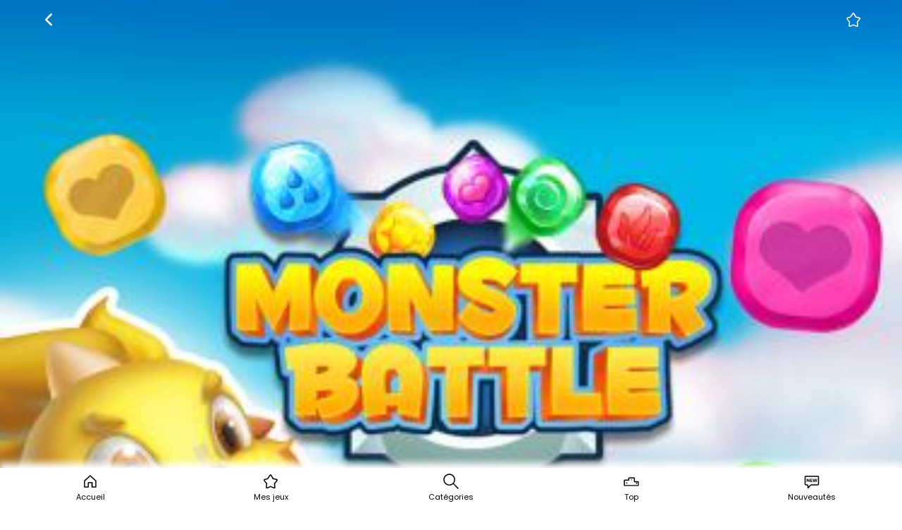

--- FILE ---
content_type: text/html; charset=UTF-8
request_url: https://jeux.sfr.fr/s2.cgi?PG_CTD&amp;l=3&amp;r=40400
body_size: 1493
content:
<html xml:lang="fr" lang="fr">
	<head>
		<meta http-equiv="content-type" content="text/html; charset=UTF-8" />
		<meta http-equiv="content-language" content="fr-FR" />
		<meta name="viewport" content="width=device-width, initial-scale=1.0, maximum-scale=1.0, user-scalable=no" />
		<link rel="icon" type="image/png" href="/favicon.png" />
		<link rel="apple-touch-startup-image" href="/img/sfr_jeux.png" />
		<link rel="apple-touch-icon" href="/img/sfr_jeux.png" />
		<meta name="apple-mobile-web-app-title" content="SFR Jeux illimité" />
		<link rel="stylesheet" type="text/css" href="/static/1101_v9.css?v=31" />
		<script language="javascript" charset="utf-8" src="/static/1101_v9.js?v=15"></script>
		<title>SFR Jeux mobile Android et iPhone</title>
<meta name="theme-color" media="(prefers-color-scheme: light)" content="#fff" />
<meta name="theme-color" media="(prefers-color-scheme: dark)" content="#181818" />
	</head>
	<body>
<div class="pxfooter">

<div class="pxmenubar">
<div class="pxsection" id="pxhome" onclick="location.href='/s2.cgi?PG_ACC'">
<object type="image/svg+xml" data="/img/webapp9_accueil.svg"></object>
Accueil</div>
<div class="pxsection" id="pxmesjeux" onclick="location.href='/s2.cgi?PG_CTL&amp;l=3&amp;ip=mesjeux'">
<object type="image/svg+xml" data="/img/webapp9_mesjeux.svg"></object>
Mes jeux</div>
<div class="pxsection" id="pxcat" onclick="location.href='/s2.cgi?PG_CTL&amp;l=3&amp;ip=categories'">
<object type="image/svg+xml" data="/img/webapp9_categories.svg"></object>
Catégories</div>
<div class="pxsection" id="pxtop" onclick="location.href='/s2.cgi?PG_CTL&amp;l=3&amp;ip=top'">
<object type="image/svg+xml" data="/img/webapp9_top.svg"></object>
Top</div>
<div class="pxsection" id="pxnew" onclick="location.href='/s2.cgi?PG_CTL&amp;l=3&amp;ip=new'">
<object type="image/svg+xml" data="/img/webapp9_new.svg"></object>
Nouveautés</div>
</div>
</div>
<div class="pxt pxdet">

<div class="pxh">
<div id="pxbackclic" onclick="self.history.back();"><object class="pxback" type="image/svg+xml" data="/img/webapp9_back_detail.svg"></object></div>
<div id="pxfavclic" onclick="pxMaliste('https://jeux.sfr.fr/s2.cgi?WS_AAJ_CTDML&amp;ij=40400&amp;action=add');"><object class="pxfav" type="image/svg+xml" data="/img/webapp9_mesjeux_detail.svg"></object></div>


</div>
</div>
<div class="pxbox">
<div class="pximgcr2"><img src="https://jeux.sfr.fr/s2_wsi.cgi?ij=40400&amp;ty=cro4&amp;w=480"/></div>
</div>
<div class="pxmn">
<div class="pxtit"><div class="pxtita">Monster battle</div></div>
<div class="pxmod"><div class="pxdesc">Aventure, RPG | Tout public</div>
</div>
<div class="pxmod"><div class="pxdesc"><b>Ce jeu n'est pas compatible avec votre mobile !</b></div>
</div>
<div class="pxmodrail pxvertscr">
<script>
var pxScrVidTab = [  ];
var pxScrImgTab = [  'https://jeux.sfr.fr/s2_wsi.cgi?ij=40400&ty=sc1&w=480', 'https://jeux.sfr.fr/s2_wsi.cgi?ij=40400&ty=sc2&w=480', 'https://jeux.sfr.fr/s2_wsi.cgi?ij=40400&ty=sc3&w=480', 'https://jeux.sfr.fr/s2_wsi.cgi?ij=40400&ty=sc4&w=480', 'https://jeux.sfr.fr/s2_wsi.cgi?ij=40400&ty=sc5&w=480' ];
</script>
<div class="pxitm" onclick="pxScreenShow(0)"><img src="https://jeux.sfr.fr/s2_wsi.cgi?ij=40400&amp;ty=sc1&amp;w=240"/></div>
<div class="pxitm" onclick="pxScreenShow(1)"><img src="https://jeux.sfr.fr/s2_wsi.cgi?ij=40400&amp;ty=sc2&amp;w=240"/></div>
<div class="pxitm" onclick="pxScreenShow(2)"><img src="https://jeux.sfr.fr/s2_wsi.cgi?ij=40400&amp;ty=sc3&amp;w=240"/></div>
<div class="pxitm" onclick="pxScreenShow(3)"><img src="https://jeux.sfr.fr/s2_wsi.cgi?ij=40400&amp;ty=sc4&amp;w=240"/></div>
<div class="pxitm" onclick="pxScreenShow(4)"><img src="https://jeux.sfr.fr/s2_wsi.cgi?ij=40400&amp;ty=sc5&amp;w=240"/></div>
</div>
<div class="pxmod"><div class="pxdesc">Vivez une aventure fantastique avec ce jeu original qui mêle puzzle et jeu de rôle. Explorez un monde fabuleux et participez à des combats palpitants basés sur le principe du match-3, où vous devrez créer des combinaisons de symboles pour déclencher des attaques élémentaires. Recrutez des tonnes de monstres aux pouvoirs variés et améliorez votre équipe au fil des combats pour relever les nombreux défis qui vous attendent. A vous de devenir le meilleur dresseur de monstres!</div></div>
<div class="pxtit"><div class="pxtita">Infos jeu</div></div>
<div class="pxmod"><div class="pxdesc"></div></div>
</div>
<div id="pxoverlay" class="pxoff"></div>
<div id="pxpgscr" class="pxright">
<div class="pxjcnt">
<div class="pxjscr">
</div>
</div>
<div class="pxclsscr">
<div class="pxclose" onclick="pxClCh(['pxoverlay'],'pxon'); pxClCh(['pxpgscr'],'pxleft')"><img src="/img/webapp9_close_blanc.svg"></div>
</div>
</div>

	</body>
</html>


--- FILE ---
content_type: text/css
request_url: https://jeux.sfr.fr/static/1101_v9.css?v=31
body_size: 30908
content:
/***** Base *****/
:root {
	--active:#D90C26;
	--bgcolor:#FFF;
	--txtcolor:#000;
	--strokecolor:#D9D9D9;
	--catcolor:#565656;
	--catstroke:#cdcdcd;
	--hshadow:#E4E4E4;
	--infosjeu:#757575;
	--margestd:6.67vw;
	--gouttiere:2.22vw;
	--rayon:4px;
	--thesau:#f0f0f0;
}
@media (prefers-color-scheme: dark) {
:root {
	--active:#e45265;
	--bgcolor:#181818;
	--txtcolor:#fff;
	--strokecolor:#3b3b3b;
	--catcolor:#bfbfbf;
	--catstroke:#565656;
	--infosjeu:#bababa;
	--hshadow:transparent;
	--thesau:#262626;
	}	
}
* {
-webkit-box-sizing: border-box;
box-sizing: border-box;
margin: 0px;
padding: 0px;
-webkit-user-select: none; /* Safari */        
-moz-user-select: none;        
 -ms-user-select: none;        
     user-select: none; /* Standard */
     font-family:SR;
}
@font-face
{
	font-family:SM;
	src:url(//jeux.sfr.fr/fonts/Poppins-Medium.woff2);
}
@font-face
{
	font-family:SSB;
	src:url(//jeux.sfr.fr/fonts/Poppins-SemiBold.woff2);
	font-weight:bold;
}
@font-face
{
	font-family:SB;
	src:url(//jeux.sfr.fr/fonts/Poppins-Bold.woff2);
}
@font-face
{
	font-family:SR;
	src:url(//jeux.sfr.fr/fonts/Poppins-Regular.woff2);
	font-weight:regular;
}
*::-webkit-scrollbar {
-webkit-appearance: none;
width: 0;
height: 0;
}
html {
	font-size:1em;
}
/*@media screen and (width:375px) {
	html {
	font-size:1.05em;
	}
}*/
html::-webkit-scrollbar {
-webkit-appearance: none;
width: 0;
height: 0;
}
@media screen and (max-width:320px) {
html {
	font-size:.85rem;
}
}
body {
background-color:var(--bgcolor);
position:relative;
-webkit-overflow-scrolling: touch;
overflow-x:hidden;
padding:0;
height:100vh;
}
form {
font-size:1rem;
}
input[type=radio] {
margin-top:10px;
color:red;
margin-left:10px;
}
button[type=submit] {
background-color:#028afd;
display:block;
margin:0 auto;
margin-top:10px;
width:50.37%;
height:46px;
color:white;
font-weight:500;
text-transform:uppercase;
border-radius: 2.23%/7.5%;
font-size: .9375rem;
}
/***** Elements *****/
.pxbtn {
background-color:#D90D25;
display:block;
margin:0 auto;
margin-top:10px;
width:50.37%;
height:46px;
color:white;
font-family:SB;
text-transform:uppercase;
border-radius: 8px;
font-size: .9375rem;
}
.pxnoscroll {
overflow-y:hidden;
}
#pxpay {
border:none;outline:none;
position:fixed;
top:0;
left:0;right:0;margin:0 auto;
z-index:50;
width:100%;
height:100%;
overflow:hidden;
}
#pxpayclose {
position:fixed;
z-index:100;
width:30px;height:30px;
background-color:white;
top:10px;
right:4.15%;
border-radius:50%;
}
#pxpayclose::before {
content:'';
position:absolute;
width:2px;
height:20px;
top:5px;
left:0px;right:0px;margin:0 auto;
background-color:black;
-webkit-transform:rotate(45deg);
transform:rotate(45deg);
}
#pxpayclose::after {
content:'';
position:absolute;
width:2px;
height:20px;
top:5px;
left:0px;right:0px;margin:0 auto;
background-color:black;
-webkit-transform:rotate(135deg);
transform:rotate(135deg);
}
.pxhide {
z-index:-50;
pointer-events:none;
opacity:0;
}
.pxshow {
z-index:50;
opacity:1;
pointer-events:auto;
}

/***** Elements structurels *****/
.pxmn {
position:relative;
width:100%;
padding-bottom:33vw;
bottom:0;
left:0;
overflow-x:hidden;
}
.pxmn::-webkit-scrollbar {
display:none;
height:0;
}
.pxnopad {
padding-top:0;
position:fixed;
top:0;
}
.pxmarge {
padding:0 var(--margestd) 0 var(--margestd);
}
#pxpgd {
position:fixed;
left:100%;
top:104px;
bottom:0px;
width:100%;
}
#pxpgg {
position:fixed;
right:100%;
top:104px;
bottom:0px;
width:100%;
}
.pxmnj {
z-index:-10;
width:100%;
}
.pxmnj::-webkit-scrollbar {
display:none;
height:0;
}
#pxpgj {
width:100%;
z-index:-1;
}
#pxpgscr {
z-index:52;
position:fixed;
top:0px;
bottom:0px;
width:100%;
}
.pxright {
left:100%;
-webkit-transform:translatex(100%);
transform:translatex(100%);
-webkit-transition:all .3s;
transition:all .3s;
}
.pxleft {
left:0%;
-webkit-transform:translatex(0%);
transform:translatex(0%);
-webkit-transition:all .3s;
transition:all .3s;
}
#pxpgj:before {
content:'';
z-index:1;
position:fixed;
height:54px;
left:0;right:0;
background-image:-webkit-gradient(linear, left top, left bottom, from(rgba(0,0,0,1)), to(rgba(0,0,0,0)));
background-image:linear-gradient(rgba(0,0,0,1), rgba(0,0,0,0));
}
.pxbuyd {
position:absolute;
right:calc(var(--margestd) * 2 / 3);
bottom:calc(var(--margestd) * 2 / 3);
background-color:white;
border-radius:var(--rayon);
font-size:1rem;
line-height:1rem;
font-family:SB;
font-weight:bold;
color:#3A3A3A;
padding-top:2.3vw;
width:44.44vw;
height:8.89vw;
text-transform:uppercase;
pointer-events:auto;
text-align:center;
}
.pxbuyg {
position:absolute;
left:calc(var(--margestd) * 2 / 3);
bottom:calc(var(--margestd) * 2 / 3);
border-radius:var(--rayon);
background-color:white;
font-size:1rem;
line-height:1rem;
font-weight:600;
padding-top:2.3vw;
width:44.44vw;
height:8.89vw;
text-transform:uppercase;
pointer-events:auto;
text-align:center;
color:#3A3A3A;
}
.pxcent {
font-size:.725rem;
}
.pxdesc {
font-size:.875rem;
line-height:178%;
color:var(--txtcolor);
margin:0;
}
.pxdesc.pxmea {
	font-family:SM;
	letter-spacing:-.1px;
}
.pxinfo {
color:var(--infosjeu);
}
a.pxinfo, a.pxinfo:visited {
text-decoration:none;
}
.pxlink {
position:relative;
font-family:SR;
}
.pxlink::after {
content:'>';
position:relative;
top:.15rem;
margin-left:10px;
font-weight:bold;
font-size:1.4rem;
line-height:.8rem;
transform:scalex(.7);
}

.pxclose {
position:absolute;
top:10px;
right:10px;
z-index:4;
width:30px;
height:30px;
background-color:rgba(0,0,0,.7);
border-radius:50%;
}
.pxclose::before {
content:'';
position:absolute;
height:2px;
width:18px;
left:0;right:0;
margin:0 auto;
background-color:white;
-webkit-transform:rotate(45deg);
transform:rotate(45deg);
top:15px;
}
.pxclose::after {
content:'';
position:absolute;
height:2px;
width:18px;
left:0;right:0;
margin:0 auto;
background-color:white;
-webkit-transform:rotate(135deg);
transform:rotate(135deg);
top:15px;
}
.pxclsscr .pxclose {
background-color:unset;
position:relative;
top:unset;
bottom:unset;
left:unset;
right:unset;
}
.pxclsscr .pxclose::before, .pxclsscr .pxclose::after {
content:none;
}
#pxbackclic {
display:inline-block;
z-index:100;
position:relative;
width:24px;
height:24px;
margin-right:9px;
}
#pxfavclic {
display:inline-block;
z-index:100;
position:relative;
width:24px;
height:24px;
}
#pxfavclic object {
pointer-events:none;
}
.pxback {
position:absolute;
width:24px;24px;
margin:0 auto;
top:50%;
-webkit-transform:translatey(-50%);
transform:translatey(-50%);
pointer-events:none;
}
.pxjcnt{
z-index:2;
position:absolute;
top:0;bottom:0;
left:0;right:0;margin:auto;
width:100%;
overflow-x:scroll;
white-space:nowrap;
    scroll-snap-type: x mandatory;
-webkit-overflow-scrolling: touch;
}
.pxjcnt::-webkit-scrollbar {
display:none;
height:0;
}
.pxjscr {
position:absolute;
top:0;
width:100%;
height:100%;
scroll-snap-type: x proximity;
}
/* contenant screen */
.pxscrl {
display:inline-block;
width:100%;
height:calc(100% - 50px);
padding:8px 8px 0 8px;
z-index:5;
scroll-snap-align: center;
scroll-snap-stop: always;
}
.pxscrl > div {
width:100%;
height:100%;
margin:0 auto;
border-radius:5px;
aspect-ratio:9/16;
object-fit:contain;
display:flex;
justify-content:center;
align-items:center;
position:relative;
vertical-align:top;
}
.pxscrl img {
border-radius:5px;
height:auto;
width:auto;
max-width:100%;
max-height:100%;
margin:0 auto;
vertical-align:0;
left:0;right:0;
top:50%;
transform:translatey(-50%);
position:absolute;
}
.pxscrl video {
left:0;right:0;
margin:0 auto;
top:50%;
transform:translatey(-50%);
position:absolute;
max-height:100%;
max-width:100%;
border-radius:5px;
-webkit-box-shadow:0px 0px 2px black;
box-shadow:0px 0px 2px black;
}


/*@media screen and (max-width:320px) {
	.pxscrl {
		padding:2% 7% 0 7%;
	}
}
@media screen and (max-width:320px) and (max-device-aspect-ratio:320/480) {
	.pxscrl {
		padding:9% 10% 0 10%;
	}
}
@media screen and (max-device-aspect-ratio:9/17) {
	.pxscrl {
		padding:8% 4.5% 0 4.5%;
	}
}
@media screen and (min-device-aspect-ratio:320/427) {
	.pxscrl {
		padding:0% 18% 0 18%;
	}
}*/
#pxoverlay {
z-index:40;
position:fixed;
width:100%;height:150%;
top:-25%;
left:0;
overflow-x:scroll;
overflow-y:hidden;
pointer-events:none;
}

/****** page principale *****/
.pxfadeout {
-webkit-animation:pxfadeout .3s 1 forwards;
animation:pxfadeout .3s 1 forwards;
}
@-webkit-keyframes pxfadeout {
from {
opacity:1;
}
to {
opacity:0;
}
}
@keyframes pxfadeout {
from {
opacity:1;
}
to {
opacity:0;
}
}
.pxt {
z-index:10;
position:-webkit-sticky;
position:sticky;
top:0;left:0;right:0;
height:56px;
  transition: top 0.3s; /* Transition effect when sliding down (and up) */
}
.pxt.pxdet {
position:absolute;
top:0;
}
.pxh {
z-index:1;
position:relative;
background-color:var(--bgcolor);
width:100%;
height:56px;
padding:0 0px 0 calc(var(--margestd) * 2 / 3);
display:-webkit-box;
display:flex;
-webkit-box-orient:horizontal;
-webkit-box-direction:normal;
    flex-direction:row;
justify-content:flex-start;
align-items:center;
box-shadow:0px 2px 6px var(--hshadow);
}
.pxdet .pxh {
background-color:transparent;
padding-right:calc(var(--margestd) * 2 / 3);
justify-content:space-between;
box-shadow:none;
}
.pxh > h1 {
position:absolute;
font-size:1.125rem;
line-height:56px;
font-weight:bold;
font-family:SSB;
color:var(--txtcolor);
}
#pxht {
position:relative;
  white-space: nowrap;
  overflow: hidden;
  text-overflow: ellipsis;
max-width:calc(100vw - var(--margestd) * 3);
text-transform:uppercase;
}
@media screen and (min-width:412px) {
	#pxht {
		max-width:304px;
	}
}
@media screen and (max-width:320px) {
	#pxht {
		max-width:212px;
	}
}
.pxh > img {
width:32px;height:32px;
margin-right:calc(var(--margestd) / 2);
}
.pxh > h1.pxservice {
position:relative;
font-weight:600;
font-size:1.3rem;
line-height:56px;
font-weight:bold;
}

.pxfooter {
transform: translate3d(0,0,0);
position:fixed;
z-index:10;
height:fit-content;
width:100%;
bottom:0;
left:0;
}
.pxmenubar {
transform: translate3d(0,0,0);
position:absolute;
z-index:2;
bottom:0px;
width:100%;
left:0;
height:56px;
background-color:var(--bgcolor);
box-shadow:0px -5px 10px 2px var(--bgcolor);
display:flex;
}
.pxmenubar .pxsection {
transform: translate3d(0,0,0);
width:20%;
height:100%;
display:flex;
flex-direction:column;
justify-content:center;
align-items:center;
color:var(--txtcolor);
font-family:SR;
font-size:.6875rem;
}
.pxsection > img {
	width:24px;
	display:block;
	margin-bottom:2px;
}
.pxsection > object {
	width:24px;height:24px;
	display:block;
	margin-bottom:2px;
	pointer-events: none; 
}
.pxsection.current {
color:var(--active);
font-family:SSB;
}
.current .sfrpicto {
	fill:var(--active);
}
.pxnavcnt {
transform: translate3d(0,0,0);
z-index:3;
position:fixed;
bottom:57;
width:100%;
background-color:var(--bgcolor);
overflow-x:scroll;
white-space:nowrap;
scroll-snap-type: x proximity;
-webkit-overflow-scrolling: touch;
height:44px;
box-shadow:0px -5px 10px 2px var(--bgcolor), 0px 1px 0px var(--strokecolor);
}
.pxclsscr {
z-index:50;
position:absolute;
bottom:0;
left:0;
width:100%;
height:50px;
display:flex;
justify-content:center;
align-items:center;
}
.pxnavcnt::-webkit-scrollbar {
display:none;
height:0;
}
.pxnav {
transform: translate3d(0,0,0);
  overflow:scroll;
display:inline;
width:auto;
height:44px;
position:relative;
color:white;
white-space:nowrap;
/*background-image:linear-gradient(to right, red, blue);*/

}
.pxit {
height:100%;
padding:0 10px 0 10px;
display:inline-block;
overflow-x:visible;
color:var(--txtcolor);
font-family:SR;
font-size:.875rem;
line-height:44px;
scroll-snap-align: center;
}
.pxact {
position:relative;
color:var(--active);
font-family:SSB;
}
.pxnavthesau {
	position:relative;
	gap:10px;
	z-index:3;
	width:100%;
	background-color:var(--bgcolor);
	overflow-x:scroll;
	white-space:nowrap;
	scroll-snap-type: x proximity;
	-webkit-overflow-scrolling: touch;
	height:37px;
	margin:12px 0 12px 0;
}
.pxnavthesau .pxnav {
	padding:0 var(--margestd) 0 var(--margestd);
	scroll-snap-type: x proximity;
}
.pxnavthesau .pxit {
	font-family:SM;
	font-size:.9375rem;
	line-height:37px;
	background-color:var(--thesau);
	border-radius:100px;
	padding:0 12px 0 12px;
	height:37px;
	scroll-snap-align: center;
	margin-right:6px;
}
.pxnavthesau .pxit:last-of-type {
	margin-right:0;
}
.pxnavthesau .pxit.pxactthesau {
	background-color:var(--active);
	color:#fff;
	font-family:SSB;
}
#pxmclic {
position:absolute;
right:0;
margin-right:var(--margestd);
width:32px;
height:32px;
z-index:100;
top:50%;
-webkit-transform:translatey(-50%);
    transform:translatey(-50%);
}
.pxmshow {
opacity:1;
-webkit-transition:all .3s;
transition:all .3s;
}
.pxmhide {
opacity:0;
-webkit-transition:all .3s;
transition:all .3s;
}
.pxoff {
background-color:rgba(0,0,0,0);
-webkit-transition:all .3s;
transition:all .3s;
}
.pxon {
background-color:rgba(0,0,0,.5);
-webkit-transition:all .3s;
transition:all .3s;
}
.pxmburger {
position:absolute;
width:32px;height:32px;
right:0;
top:50%;
-webkit-transform:translatey(-50%);
    transform:translatey(-50%);
    pointer-events:none;
}

.pxwhite, .pxwhite::before, .pxwhite::after {
background-color:white;
}
#pxm {
width:50%;
z-index:50;
padding-bottom:10px;
border-radius:5px;
background-color:white;
-webkit-box-shadow:-2px 1px 2px rgba(0,0,0,.5);
  box-shadow:-2px 1px 2px rgba(0,0,0,.5);
-webkit-transition:right .25s ease-out;
transition:right .25s ease-out;
}
.pxmoff {
position:fixed;
top:54px;
right:-52%;
-webkit-transition:right .25s ease-out;
transition:right .25s ease-out;
}
.pxmon {
position:fixed;
top:54px;
right:0%;
-webkit-transition:right .25s ease-out;
transition:right .25s ease-out;
}
.pxsec {
width:100%;
padding:0;margin:0;
}
.pxtit {
width:100%;
min-height:40px;
padding:6px var(--margestd) 0 var(--margestd);
margin-top:var(--gouttiere);
text-transform:uppercase;
display:-webkit-box;
display:flex;
-webkit-box-orient:horizontal;
-webkit-box-direction:normal;
flex-direction:row;
-webkit-box-pack:justify;
justify-content:space-between;
-webkit-box-align:center;
align-items:center;
}
.pxmarge .pxtit {
padding:6px 0 0 0;
}
.pxtitsep {
height:2px;
margin-left:9px;margin-right:9px;
background-color:black;
}
.pxslide_droite {
-webkit-animation: pxslideD .3s 1 forwards;
animation: pxslideD .3s 1 forwards;
-webkit-animation-delay:.3s;
animation-delay:.3s;
}
.pxslide_gauche {
-webkit-animation: pxslideG .3s 1 forwards;
animation: pxslideG .3s 1 forwards;
-webkit-animation-delay:.3s;
animation-delay:.3s;
}
@-webkit-keyframes pxslideD {
from {
-webkit-transform:translate(0);
transform:translate(0);}
to {
-webkit-transform:translate(-100%);
transform:translate(-100%);
}
}
@keyframes pxslideD {
from {
-webkit-transform:translate(0);
transform:translate(0);}
to {
-webkit-transform:translate(-100%);
transform:translate(-100%);
}
}
@-webkit-keyframes pxslideG {
from {
-webkit-transform:translate(0);
transform:translate(0);}
to {
-webkit-transform:translate(100%);
transform:translate(100%);
}
}
@keyframes pxslideG {
from {
-webkit-transform:translate(0);
transform:translate(0);}
to {
-webkit-transform:translate(100%);
transform:translate(100%);
}
}
.pxtitl {
padding:0 0 0 9px;
width:82.5%;
left:0;
display:-webkit-box;
display:flex;
-webkit-box-orient:vertical;
-webkit-box-direction:normal;
flex-direction:column;
-webkit-box-pack:center;
justify-content:center;
}
.pxtitj {
text-transform:none;
font-size:1.1rem;
line-height:1.2rem;
font-weight:700;
display:block;
}
.pxcat {
font-size:.8rem;
line-height:.9rem;
}
.pxtitA {
font-size:1.125rem;
font-family:SSB;
color:var(--txtcolor);
}
.pxtitB {
font-size:.6875rem;
background-color:transparent;
-webkit-transition: background-color .3s;
transition: background-color .3s;
margin-right:0px;
text-transform:initial;
font-family:SR;
color:var(--txtcolor);
}
.pxtitB:active {
background-color:lightgrey;
-webkit-transition: all .3s;
transition: background-color .3s;
}
.pxmod {
width:100%;
padding:0 var(--margestd) 0 var(--margestd);
display:-webkit-box;
overflow-x:hidden;
display:-ms-flexbox;
display:flex;
-webkit-box-orient:horizontal;
-webkit-box-direction:normal;
flex-direction:row;
flex-wrap:wrap;
height:auto;
-webkit-box-pack:justify;
justify-content:flex-start;
}
.pxmod:first-child {
	margin-top:16px;
}
.pxmodcat {
display:grid;
padding:0 var(--margestd) 0 var(--margestd);
grid-template-columns:repeat(2, 1fr);
grid-template-rows:repeat(auto,500px);
grid-auto-rows: 46px;
column-gap:var(--gouttiere);
row-gap:var(--gouttiere);
place-items:center;
margin-bottom:1rem;
}
.pxmodcat:first-child {
margin-top:var(--gouttiere);
}
.pxmodcat .pxitm {
background-color:var(--bgcolor);
box-shadow:0px 0px 0px 1px var(--catstroke) inset;
border-radius:var(--rayon);
font-size:.9375rem;
color:var(--catcolor);
justify-self:stretch;
align-self:stretch;
display: flex; align-items: center; justify-content: center;
padding:0;
}
.pxmod .pxdesc {
margin-bottom:.5rem;
}
.pxmarge .pxdesc:first-child {
margin-top:6px;
}
.pxmodcat.pxalpha  {
display:flex;
padding-left:calc( var(--margestd) / 2);
white-space:no-wrap;
overflow-x: scroll;
}
.pxalpha .pxitm {
display:block;
text-transform:uppercase;
min-width:48px;
box-shadow:unset;
text-align:center;
padding:0;
}
.pxmodrail {
padding:0 var(--margestd) 0 var(--margestd);
display:grid;
grid-template-rows:repeat(1,auto);
grid-template-columns:repeat(auto, 152px);
grid-auto-columns:calc( (100vw - var(--margestd) * 2 - var(--gouttiere))  / 2);
grid-auto-flow:column dense;
overflow-x:scroll;
grid-gap:var(--gouttiere);
margin-top:var(--gouttiere);
scroll-snap-type: x mandatory;
}
.pxmodrail::-webkit-scrollbar {
display:none;
}
.pxmodrail.px2l {
grid-template-rows:repeat(2,auto);
grid-auto-columns:calc( (100vw - var(--margestd) * 2 - var(--gouttiere))  / 2);
grid-auto-flow:column dense;
}
.pxmodrail.pxvert {
grid-auto-columns:calc( ((100vw - var(--margestd) * 2 - var(--gouttiere) * 3))  / 4);
grid-auto-flow:column dense;
} 
.pxmj .pxmodrail.pxvert {
grid-auto-columns:calc( ((100vw - var(--margestd) * 2 - var(--gouttiere) * 3))  / 5);
grid-auto-flow:column dense;
text-align:center;
} 
.pxmj .pxicname {
 display: -webkit-box;
  -webkit-line-clamp: 2;
  -webkit-box-orient: vertical;  
  overflow: hidden;
font-size:.8rem;
margin-top:4px;
}
.pxmodrail.pxvertscr {
z-index:0;
grid-auto-columns:calc( (100vw - var(--margestd) - var(--margestd) * 2 / 3 - var(--gouttiere) * 2) / 3);
grid-auto-flow:column dense;
margin-bottom:1rem;
} 
.pxmodrail.pxhoriscr {
grid-auto-columns:66.5vw;
grid-auto-flow:column dense;
margin-bottom:1rem;
}
.pxmodrail .pxitm {
padding:0;
border-radius:var(--rayon);
}
.pxmodrail.pxvertscr .pxitm, .pxmodrail.pxhoriscr .pxitm {
border-radius:var(--rayon);
box-shadow:0px 0px 0px 1px var(--hshadow);
}
.pxlst {
position:relative;
margin-bottom:6px;
}
.pxcar {
width:17.5%;
}
.pxpk7 {
width:14.28%;
-webkit-transition:all .2s;
transition:all .2s;
}
.pxpk6 {
width:16.66%;
-webkit-transition:all .2s;
transition:all .2s;
}
.pxpk5 {
width:20%;
-webkit-transition:all .2s;
transition:all .2s;
}
.pxpk4 {
width:25%;
-webkit-transition:all .2s;
transition:all .2s;
}
.pxpk3 {
width:33.33%;
-webkit-transition:all .2s;
transition:all .2s;
}
.pxpk2 {
width:50%;
-webkit-transition:all .2s;
transition:all .2s;
}
.pxpk1 {
width:100%;
-webkit-transition:all .2s;
transition:all .2s;
}
img {
width:100%;
}
.pxitm {
min-height:30px;
position:relative;
-webkit-transition: transform .3s;
-webkit-transition: -webkit-transform .3s;
transition: -webkit-transform .3s;
transition: transform .3s;
transition: transform .3s, -webkit-transform .3s;
overflow:hidden;
border-radius:var(--rayon);
		scroll-snap-align:start;
		scroll-margin-left: var(--margestd);
}
.pxitm:active {
-webkit-transform:scale(.98);
    transform:scale(.98);
-webkit-transition: transform .3s;
-webkit-transition: -webkit-transform .3s;
transition: -webkit-transform .3s;
transition: transform .3s;
transition: transform .3s, -webkit-transform .3s;
}
.pxitm > img {
display:block;
z-index:-1;
border-radius:var(--rayon);
}
.pxitm .pxvideos {
position:absolute;
}
.pxvertscr .pxvideos {
max-height:calc( ((100vw - var(--margestd) - var(--margestd) * 2 / 3 - var(--gouttiere) * 2) / 3)) * 16 / 9;
width:100%;
top:50%;
transform:translatey(-50%);
}
.pxhoriscr .pxvideos {
height:37.2vw;
left:50%;
transform:translatex(-50%);
object-fit:cover;
border-radius:var(--rayon);
}
.pxscrvidclic {
position:absolute;
z-index:5;
top:0;
left:0;
right:0;
bottom:6.67vw;
}
.pxscrvidctrls {
position:absolute;
left:0;
right:0;
margin:0 auto;
bottom:2px;
width:6.67vw;
height:6.67vw;
}
.hidden {
display:none;
}
.pximgcr {
min-WIDTH:100%;
margin-top:var(--gouttiere);
}
.pxic {
WIDTH:20%;
font-size:.75rem;
line-height:.875rem;
text-align:center;
}
.pxicname {
font-size:.875rem;
margin-bottom:.875rem;
line-height:140%;
background-color:transparent;
color:var(--txtcolor);
}
ul.pxmul {
list-style-type:none;
position:relative;
padding:0 0 0 16;
width:100%;
height:100%;
display:-webkit-box;
display:flex;
-webkit-box-orient: vertical;
-webkit-box-direction: normal;
flex-direction: column;
align-content:left;
overflow-y:scroll;
-webkit-overflow-scrolling: touch;
background-color:none;
background-color:white;
}
li.pxmli {
position:relative;
height:48px;
line-height:3rem;
width:100%;
background-color:white;
}
li.pxmli::before {
position:absolute;
content:'';
height:1px;
width:100%;
background-color:lightgrey;
}
.pxtxt {
padding:0px 9px 0px 9px;
}
.pxtxt > h1 {
font-size:1.125rem;
}
.pxtxt > p {
margin-top:30px;
font-size:1.1rem;
}

/***** Pop up paiement *****/
.pxpmb.pxpfix {
position:absolute;
width:85%;
top:50%;
left:0;
right:0;
margin:auto;
background-color:white;
border-radius:3px;
padding:3.9%;
-webkit-box-shadow:0 2px 4px 0px rgba(0,0,0,.2);
box-shadow:0 2px 4px 0px rgba(0,0,0,.2);
-webkit-transform:translatey(-50%);
transform:translatey(-50%);
}
.pxpmb {
position:absolute;
top:50%;
left:0;
right:0;
margin:auto;
width:83.33%;
HEIGHT:AUTO;
background-color:white;
border-radius:3px;
padding:4.7%;
-webkit-transform:translatey(-50%);
transform:translatey(-50%);
}	
.pxpmb.A {
text-align:center;
background-color:rgba(0,0,0,0);
}	
.A > p {
font-size:.75rem;
text-shadow: 0px 0px 6px #000000, 0px 0px 4px black;
margin-top:1.4px;
color:white;
}
.pxpmb.CGV {
position:absolute;
top:50%;
left:0;
right:0;
margin:auto;
height:90%;
padding:.625% .625% 2.3% .625%;
-webkit-transform:translatey(-50%);
transform:translatey(-50%);
}
.pxpbtf {
position:absolute;
top:-15px;
right:-15px;
z-index:2;
height: 30px;
width:30px;
background-color:white;
border-radius:50%;
}
.pxpbtf::before {
content:'';
position:absolute;
left:0px;
right:0px;
top:15px;
bottom:0px;
margin: 0px auto;
margin-top:-2px;
width:17px;
height:2px;
background-color:black;
border-radius:1px;
-webkit-transform:rotate(45deg);
transform:rotate(45deg)
}
.pxpbtf::after {
content:'';
position:absolute;
left:0px;
right:0px;
top:15px;
bottom:0px;
margin: 0px auto;
margin-top:-2px;
width:17px;
height:2px;
background-color:black;
border-radius:1px;
-webkit-transform:rotate(-45deg);
transform:rotate(-45deg)
}
.pxplogo2 {
display:block;
width:48px;
height:48px;
margin:auto;
margin-bottom:2%;
clear:both;
}
.pxptop {
width:100%;
position:relative;
text-align:center;
-webkit-scrollbar:none;
}
.pxptop > h1 {
font-weight: 500;
font-size: 1.5rem;
line-height: 1.5rem;
text-align: center;
margin-bottom:3.5px;
}
h2 {
font-weight: 500;
font-size: 1.25rem;
line-height: 1.1875rem;
text-align: center;
margin-bottom: 14px;
margin-top: 0px;
}
h3 {
font-weight:400;
font-size: 1.0625rem;
line-height: 1.1875rem;
text-align: center;
margin-top: -2px;
margin-bottom:-1px;
letter-spacing: -0.1;
}
h3:nth-child(3) {
margin-top:3.5px;
}
p.pxptop {
text-align: center;
font-size: 1.0625rem;
line-height: 1.2rem;
max-height:382px;
letter-spacing: -0.1;
}
strong {
font-weight:500;
}
.pxpbtxt {
text-transform:uppercase;
color:white;
font-size: .9375rem;
line-height:1.2rem;
font-weight:500;
}
.pxpbtxt.ok {
color:black;
}
.pxpmid {
position:relative;
width:100%;
margin:26px 0 24px 0;
padding:0;
overflow:hidden;

}
p.pxpmid {
text-align:left;
font-size:.625rem;
line-height:.75rem;
margin-bottom:-7px;
padding-top:7px;
}
.pxpcomp {
margin-bottom:28px;
}
.pxpmid2 {
position:relative;
width:100%;
margin:18px 0 24px 0;
padding:0;
overflow:hidden;
}
.pximgcr2 {
position:relative;
z-index:-2;
height:auto;
overflow:hidden;
border-radius:0px 0px var(--rayon) var(--rayon);
}
.pxmarge .pximgcr2 {
width:calc( 100% + var(--margestd)*2);
margin-left:calc( var(--margestd)*-1);
margin-bottom:6px;
}
.pxbox {
position:-webkit-sticky;
position:sticky;
top:-65vw;
z-index:1;
height:calc(100vw * 1066 / 1280 );
}

@media screen and (max-width:320px) {
	.pxplogo2 {
		width:42px;
		height:42px;
	}
	.pxpmid2 {
		margin:16 0 14px 0;
	}
	.pxpcomp {
margin-bottom:20px;
}
}
@media screen and (min-device-aspect-ratio:240/320) {
	.pxpmb.CGV {
		padding-bottom: 8%;
	}
	.pxpmid {
		margin:12px 0 12px 0;
	}
}
@media screen and (device-aspect-ratio:2/3) {
	.pxpmb.CGV {
		padding-bottom: 6%;
	}
	.pxpmid {
		margin:12px 0 12px 0;
	}
}
@media screen and (max-device-aspect-ratio:50/80) and (min-device-aspect-ratio:46/80) {
	.pxpmb.CGV {
		padding-bottom: 4.5%;
	}
	.pxpmid {
		margin:14px 0 14px 0;
	}
}
@media screen and (max-device-aspect-ratio:206/399) {
	.pxpmb.CGV {
		padding-bottom: 2.5%;
	}
	.pxpmid {
		margin:18px 0 18px 0;
	}
}
.pxplogo2 {
height:48px;
width:48px;
margin-bottom:2%;
}
.pxpmid.alt {
position:relative;
padding:5% 0 0 0;
margin:0px;
overflow:auto;
}
.pxpBprx {
position:relative;
margin:0 auto;
margin-bottom:10px;
font-size:1.25rem;
text-align:center;
overflow-wrap:anywhere;
}
.pxpBprx2 {
font-size:1.125rem;
text-align:center;
font-weight:500;
overflow-wrap:anywhere;
}
button {
outline: none;
border:none;
}	
button:focus {
border:none;
outline: none;
}	
.pxpbta {
padding-top:4.8%;
padding-bottom:4.4%;
outline:none;
width:50.37%;
height:46px;
background-color: #3DA207;
border-radius: 2.23%/7.5%;
float:right;
}
.wide {
width:100%;
height:38px;
border-radius:4px;
padding-top:3.25%;
}
.pxpbta.reg {
display:block;
float:none;
margin:auto;
}
.pxpbta2 {
position:absolute;
left:0;right:0;margin:0 auto;
bottom:0;
padding-top:4.8%;
padding-bottom:4.4%;
outline:none;
width:100%;
height:46px;
background-color:#3DA207;
border-radius: 2.23%/7.5%;
}
.pxpbta.action {
display:block;
float:none;
margin:auto;
background-color:#028afd;
}
.pxpbta.inact {
background-color:#C5C5C5;
}
.pxpbta.conf {
display:block;
background-color:#4A90E2;
float:none;
margin:auto;
}
.pxpbta.OK {
width:48.12%;
float:left;
background-color:#C5C5C5;
}
.pxpbta.SFR {
width:48.12%;
float:right;
background-color:#E2001A;
}
.pxpprx p {
font-size: .5rem;
text-transform: uppercase;
font-weight: 400;
letter-spacing:.2;
}
.pxploader {
POSITION:RELATIVE;
margin:AUTO;
margin-top:5%;
margin-bottom:5%;
padding:8%;
padding-left:-8%;
width:4%;
height:25%;
-webkit-animation: pxploader 2.1s infinite;
animation: pxploader 2.1s infinite;
}
.pxploader::after {
position:absolute;
top:0px;
left:0px;
content:'';
border-radius:50%;
width:100%;
height:100%;
-webkit-box-sizing:border-box;
        box-sizing:border-box;
border: 5px solid  #D8D8D8;
border-color: #D8D8D8 #D8D8D8 #D8D8D8 transparent;
}
@-webkit-keyframes pxploader {
0% {
-webkit-transform: rotate(0);
transform: rotate(0);
-webkit-animation-timing-function: linear;
animation-timing-function: linear;
}
100% {
-webkit-transform: rotate(720deg);
transform: rotate(720deg);
}
}
@keyframes pxploader {
0% {
-webkit-transform: rotate(0);
transform: rotate(0);
-webkit-animation-timing-function: linear;
animation-timing-function: linear;
}
100% {
-webkit-transform: rotate(720deg);
transform: rotate(720deg);
}
}
.pxpbas {
  -webkit-hyphens: auto;
  hyphens: auto;
}
.pxplogo {
float:right;
width:6.8%;
display:block;
}
img.pxplogo {
position:absolute;
margin-top:0px;
}
.pxpbas p {
margin-top: 4px;
}
.pxpcond {
letter-spacing: -0.1;
font-size:.875rem;
  -webkit-hyphens: auto;
  hyphens: auto;
  margin-bottom:0px;
}
.pxpcond small {
font-size:.625rem;
}
.pxpcond2 {
letter-spacing: 0.1;
font-size:1rem;
  -webkit-hyphens: auto;
  hyphens: auto;
  margin-bottom:0px;
  text-align:left;
}
.pxpcond2 small {
font-size:.625rem;
}
.pxpfoot {
margin-top:-2px;
font-size: .625rem;
color: black;
clear: both;
}
.pxpfoot a:link  {
font-weight: 500;
color:black;
}
.pxpfoot a:visited {
font-weight: 500;
color:black;
}
.pxpfoot2 {
position:relative;
margin-top:-2px;
font-size: .625rem;
color: black;
clear: both;
-webkit-hyphens:none;
        hyphens:none;
}
.pxpfoot2 a:link  {
font-weight: 500;
color:black;
}
.pxpfoot2 a:visited {
font-weight: 500;
color:black;
}
.pxplogo3 {
width:6.8%;
position:absolute;
bottom:2px;right:0;
}
.pxpmentions {
position:relative;
margin:0 auto;
margin-bottom:8px;
margin-top:10px;
margin-top:2vh;
font-size:.65rem;
line-height:.6rem;
text-align:center;
hyphens:auto;
}
.pxpmentions a:link,.docmentions a:visited {
color:black;
}
.pxplogo4 {
position:relative;
margin-bottom:-3px;
margin-right:4px;
width:3.5%;
height:auto;
}
@media screen and (max-width:320px) {
	.pxpcond small {
		font-size:.6rem;
		letter-spacing: -0.4;
	}
	.pxpfoot2 {
		font-size:.6rem;
		letter-spacing:-.4;
	}
}
.pxpprx span {
text-decoration:line-through;
font-size:.75rem;
line-height:.75rem
}
#minus {
Text-transform:lowercase;
}
.pxpfooter {
position:absolute;
bottom:15px;
left:0;
right:0;
margin:0 auto;
text-align:center;
}
.pxpfooter > img {
width:48px;
height:48px;
margin:0 auto;
display:block;
margin-bottom:10px;
}
.pxptop2 {
margin-bottom:30px;
position:relative;
}
.pxptop2::before {
content:'';
position:absolute;
left:0;
right:0;
bottom:-12;
height:1px;width:100%;
background-color:lightgrey;
}
.pxptop2 > h1{
font-size:1.4rem;
}
.pxptop2 h1 > img {
width:42px;height:42px;
vertical-align:middle;
margin-right:10px;
}
.pxptop3 {
margin-bottom:0px;
position:relative;
height:42px;
}
.pxptop3::before {
content:'';
position:absolute;
left:0;
right:0;
bottom:-12;
height:1px;width:100%;
background-color:lightgrey;
}
.pxptop3 > h1{
display:inline-block;
position:absolute;
left:52px;
font-size:1.4rem;
}
.pxptop3 > h2 {
display:inline-block;
position:absolute;
left:52px;bottom:-9;
font-size:1rem;line-height:0px;
color:#f70000;
font-weight:400;
}
.pxptop3 a:link {
color:grey;
font-weight:500;
text-decoration:none;
}
.pxptop3 > img {
width:42px;height:42px;
vertical-align:middle;
margin-right:10px;
}
.pxarguments {
	font-family:SR;
	font-size:.85rem;
	line-height:178%;
	margin-bottom:10px;
}
.pxarg {
	line-height:150%;
	position:relative;
	padding-left:.75rem;
}
.pxargoffre {
	font-family:SSB;
	margin-top:10px;
}
.pxcheck {
	position:absolute;
	width:0.625rem;
	margin-left:0rem;
	left:0;
	top:0.3125rem;
}
@media screen and (max-width:320px) {
	.pxptop2 h1 {
		font-size:1.25rem;
	}
.pxptop3 h1 {
font-size:1.25rem;
text-align:left;
}
.pxpbas {
margin-bottom:2px;
}
.pxpfooter {
bottom:5px;
}
.pxpfooter > img {
width:36px;height:36px;
margin-bottom:5px;
}
}
.centre {
width:100%;
display:block;
text-align:center;
margin:0 auto;
}


--- FILE ---
content_type: application/javascript
request_url: https://jeux.sfr.fr/static/1101_v9.js?v=15
body_size: 12290
content:
/******************************************************************************
 ****************************************************************************/
var px_video_pause = 0;

/*******************************************************************************/
function pxMeCe( type, elemClass, elemPos, center, scrollClass )
{
	var elements 	= document.getElementsByClassName(elemClass);
	if( elements == null )
		return;

	if( elemPos > elements.length -1 )
		elemPos =  elements.length-1;
	if( elemPos < 0 )
		elemPos = 0;
	var element = elements[elemPos];
	if( element == null )
		return;

	if( scrollClass != null && !center ){
		var scroll 		= document.getElementsByClassName(scrollClass)[0];
		if( scroll == null )
			return;
		scroll.scrollLeft = element.offsetLeft;
	}
	else if( scrollClass != null ){
		var scroll 		= document.getElementsByClassName(scrollClass)[0];
		if( scroll == null )
			return;
		scroll.scrollLeft = element.offsetLeft-scroll.offsetWidth/2;
	}
}

function pxClCh( ids, classe ){
	for( var i=0; i<ids.length; i ++ ){
		/*** R�cup�rer l'�l�ment ***/
		var clicked = document.getElementById(ids[i]);
		if( clicked == null )
			continue;
		/*** Retirer ***/
		if( clicked.classList.contains(classe) ){
			clicked.classList.remove(classe);
		}
		/*** Ajouter ***/
		else {
			clicked.classList.add(classe);
		}
	}
}

function pxChTi(name)
{
	document.getElementById("pxht").innerHTML = name;
}

/*******************************************************************************/
function pxScreenShow( pos )
{

	/*** Pause vid�o ***/
	if( px_video_pause == 0 ) {
		pxVideoPlayPause();
	}
	
	/*** R�gler les images ***/
	if( pxScrImgTab != null ){
		/*** On commence par supprimer tous les fils ***/
		var parent = document.getElementsByClassName('pxjscr')[0];
  		while( parent.firstChild != null ) 
  			parent.removeChild( parent.firstChild );

		/*** On cr�e les fils avec les vid�os ***/
		if( pxScrVidTab != null ){
			for( i=0; i<pxScrVidTab.length; i ++ ){
				var div1 		= document.createElement("div");
				div1.className 	= "pxscrl";

				var div2 		= document.createElement("div");
				div1.appendChild( div2 );

				var video 		= document.createElement("video");
				video.src		= pxScrVidTab[i];
				video.muted		= true;
				video.autoplay	= true;
				video.loop		= true;
				video.setAttribute("playsinline","");

				div2.appendChild( video );

				parent.appendChild( div1 );
			}
		}

		/*** On cr�e les fils avec les imgs ***/
		for( i=0; i<pxScrImgTab.length; i ++ ){
			var div1 		= document.createElement("div");
			div1.className 	= "pxscrl";

			var div2 		= document.createElement("div");
			div1.appendChild( div2 );

			var img 		= document.createElement("img");
			img.src			= pxScrImgTab[i];
			div2.appendChild( img );

			parent.appendChild( div1 );
		}
	}
	
	/***** *****/
	pxClCh(['pxoverlay'],'pxon'); 
	//pxClCh(['pxmclic'],'pxmhide');
	//pxClCh(['pxbackclic'],'pxmhide');
	pxClCh(['pxpgscr'],'pxleft');
	pxClCh(['pxscroll'],'pxnoscroll');
	pxMeCe( 'auto', "pxscrl", pos, false, "pxjcnt" )
}

/*******************************************************************************/
function pxMaliste(url)
{
	px_requete_ajax( url, null, null, true );
}

/*******************************************************************************/
function pxVideoPlayPause()
{
	var button;

	if( px_video_pause )
		px_video_pause = 0;
	else
		px_video_pause = 1;
		
	pxClCh( ["pxplay","pxpause"], "hidden" );

	var videos = document.getElementsByTagName("video");
	if( videos != null ) {

		for( var i=0; i<videos.length; i ++ ){
			if( px_video_pause )
				videos[i].pause();
			else
				videos[i].play();
		}
		
	}
}

/*******************************************************************************/
function pxChangeClass( id, cls )
{
	var sel = document.getElementById( id );
	if( sel != null ) {
		//sel.classList.toggle( cls );
		sel.className = cls;
	}
}

/*******************************************************************************/
function pxPayShow(url)
{
	var pay 		= document.getElementById('pxpay');
	if( pay != null )
		document.body.removeChild( pay );
	var payclose 	= document.getElementById('pxpayclose');
	if( payclose != null )
		document.body.removeChild( payclose );
	pxClCh(['pxoverlay'],'pxon'); 

	var close		= document.createElement("div");
	close.setAttribute("id", "pxpayclose");
	close.className	= "pxshow";	
	close.style.display = 'none';
	close.onclick		= function () { pxPayHide(); };
	document.body.appendChild( close );

	var popup		= document.createElement("div");
	popup.setAttribute("id", "pxpay");
	popup.className= "pxshow";	
	//popup.src		= url;
	
	px_requete_json( url, "pxpay", "pxpayclose" )
	document.body.appendChild( popup );

}

function pxPayLoad(url)
{
	var pay = parent.document.getElementById('pxpay');
	if( pay != null ) {
		//alert( url );
		//pay.src = url;
		px_requete_json( url, "pxpay", "pxpayclose" );
	}
	
	/*
	var payclose = document.getElementById('pxpayclose');
	if( payclose != null )
		parent.removeChild( payclose );
	*/
}

function pxPayLoadAfterDelay(url,delay)
{
	setTimeout( function(){ pxPayLoad(url); }, delay );
}

function pxPayUpdate(url)
{
	px_requete_json( url, "pxpay", "pxpayclose" );
}

function pxPayUpdateAfterDelay(url,delay)
{
	setTimeout( function(){ pxPayUpdate(url); }, delay );
}

function pxPayHide()
{
	for (var i=0; i<timeouts.length; i++) {
		clearTimeout(timeouts[i]);
	}
	timeouts = [];
	
	var pay 		= document.getElementById('pxpay');
	if( pay != null )
		document.body.removeChild( pay );
		
	var payclose 	= document.getElementById('pxpayclose');
	if( payclose != null )
		document.body.removeChild( payclose );
		
	pxClCh(['pxoverlay'],'pxon');
}

/*******************************************************************************/
function requestViewport( url )
{
	var url_vp = url+"&vpw="+window.innerWidth+"&vph="+window.innerHeight+"&wdw="+window.screen.width+"&wdh="+window.screen.height;
	var xhr = new XMLHttpRequest();
	if( xhr ){
		xhr.timeout = 1000;
		xhr.open("GET", url_vp, true);
		xhr.onreadystatechange=function(){
			if ( xhr.readyState == 4 && xhr.status == 200 ){ 
			}
		}
		
		/***** Effectuer la requete *****/
		xhr.send(null);
	}
}

/*******************************************************************************/
/*function docomoTag()
{
	// Retrait 03/2021
}
*/

/*******************************************************************************/
/*function toggleFullScreen() {
  var doc = window.document;
  var docEl = doc.documentElement;

  var requestFullScreen = docEl.requestFullscreen || docEl.mozRequestFullScreen || docEl.webkitRequestFullScreen || docEl.msRequestFullscreen;
  var cancelFullScreen = doc.exitFullscreen || doc.mozCancelFullScreen || doc.webkitExitFullscreen || doc.msExitFullscreen;

  if(!doc.fullscreenElement && !doc.mozFullScreenElement && !doc.webkitFullscreenElement && !doc.msFullscreenElement) {
	requestFullScreen.call(docEl);
  }
  else {
	cancelFullScreen.call(doc);
  }
}
function isFullScreen() {
  var doc = window.document;
  var docEl = doc.documentElement;

  var requestFullScreen = docEl.requestFullscreen || docEl.mozRequestFullScreen || docEl.webkitRequestFullScreen || docEl.msRequestFullscreen;
  var cancelFullScreen = doc.exitFullscreen || doc.mozCancelFullScreen || doc.webkitExitFullscreen || doc.msExitFullscreen;

  if( doc.fullscreenElement || doc.mozFullScreenElement || doc.webkitFullscreenElement || doc.msFullscreenElement) {
		return( true );
  }
  return( false );
}

window.addEventListener("load",function() {
	setTimeout(function(){
		toggleFullScreen();
	}, 0);
});
window.addEventListener("scroll",function() {
	setTimeout(function(){
	if( document.body.scrollTop == 0 && isFullScreen() )
		toggleFullScreen();
	else if( document.body.scrollTop > 30 && !isFullScreen() )
		toggleFullScreen();
	}, 0);
});
*/

/*******************************************************************************/
function getHTTPObject()
{
	var xmlhttp = false;
	// Compilation conditionnelle d'IE 
  
	/*@cc_on
	@if (@_jscript_version >= 5)
		try {
			xmlhttp = new ActiveXObject("Msxml2.XMLHTTP");
		}
		catch (e)
		{
			try	{
				xmlhttp = new ActiveXObject("Microsoft.XMLHTTP");
			}
			catch (E){
				xmlhttp = false;
			}
		}
	@else
		xmlhttp = false;
	@end@*/

	/* on essaie de cr�er l'objet si ce n'est pas d�j� fait */
	if (!xmlhttp && typeof XMLHttpRequest != 'undefined') {
		try {
			xmlhttp = new XMLHttpRequest();
		}
		catch (e){
			xmlhttp = false;
		}
	}
	
	return xmlhttp;
}

function px_requete_ajax( url, id, f_parent, f_reload )
{
	var		data;
	
	data = null;
	
	/***** Pr�parer la requ�te HTTP *****/
	var xmlhttp = getHTTPObject();
	xmlhttp.timeout = 30000;
	xmlhttp.open("GET", url, true);
	if (xmlhttp){
		xmlhttp.onreadystatechange=function(){
			if (xmlhttp.readyState == 4 && xmlhttp.status == 200){
				data = xmlhttp.responseText;
				if( data == null )
					return;
					
				/*** Reload ***/
				if( f_reload ) {
					document.location.reload();
					return;
				}

				/*** Pas d'id : rien � modifier ***/
				if( id == null )
					return;
					
				/*** Retrouver l'�l�ment � modifier ***/
				if( f_parent )
					var sel = parent.document.getElementById(id);
				else
					var sel = document.getElementById(id);
				if( !sel )
					return;
					
				sel.innerHTML = data;
			}
		}
	}

	/***** Effectuer la requ�te *****/
	xmlhttp.send(null);
}

var request_mode	= 0;
var request_timer	= 0; 
var request_url		= "";
var timeouts 		= [];
function px_requete_json( url, id, id_close )
{
	var		data, local_timer, local_mode, local_url;
	
	data 			= null;
	local_mode 		= request_mode;		
	local_url	 	= request_url;		
	local_timer 	= request_timer ;		
	
	/***** Pr�parer la requ�te HTTP *****/
	var xmlhttp 	= getHTTPObject();
	xmlhttp.timeout = 30000;
	xmlhttp.open("GET", url, true);
	xmlhttp.onerror = function () { 
		if( local_mode == 2 || local_mode == 3 ){
			if( local_timer > 0 && local_url.length != 0 ){
				timeouts.push( setTimeout( function(){ px_requete_json( local_url, id, id_close ) }, local_timer ) );
			}
		}
	};
	xmlhttp.ontimeout = function () { 
		if( local_mode == 2 || local_mode == 3 ){
			if( local_timer > 0 && local_url.length != 0 ){
				timeouts.push( setTimeout( function(){ px_requete_json( local_url, id, id_close ) }, local_timer ) );
			}
		}
	};
	
	if( xmlhttp ){
		xmlhttp.onreadystatechange=function(){
			/*** Requ�te OK ***/
			if( xmlhttp.readyState == 4 && xmlhttp.status == 200 ){
			
				/*** ***/
				json_data = JSON.parse(xmlhttp.responseText);
				if( json_data == null )
					return;

				/*** Mode ***/
				request_mode	= json_data.mode;

				/*** Url ***/
				request_url 	= json_data.url;
				
				/*** Delay ***/
				request_timer	= json_data.delay;
				
				/*** Close ? ***/
				var f_close 	= json_data.close;
				var payclose 	= document.getElementById(id_close );
				if( payclose != null ){
					if( f_close != 0 )
						payclose.style.display = 'block';
					else 
						payclose.style.display = 'none';
				}
				
				/*** Docomo ***/
				var f_docomo 	= json_data.docomo;
				if( f_docomo > 0 ) {
					/*docomoTag();*/
				}
				
				/*** HTML ***/
				var html 	= json_data.html;
				var sel 	= document.getElementById(id);
				if( sel != null && html && html.length != 0 )
					sel.innerHTML = html;
								
				/*** Redirect ***/ 
				if( request_mode == 1 ){
					if( request_timer > 0 && request_url.length != 0 )
						timeouts.push( setTimeout( function(){ pxPayHide(); document.location = request_url; }, request_timer ) );
				}
				/*** Ajax ***/ 
				if( request_mode == 2 || request_mode == 3 ){
					if( request_timer > 0 && request_url.length != 0 )
						timeouts.push( setTimeout( function(){ px_requete_json(request_url,id,id_close) }, request_timer ) );
				}
			}
			/*** Requ�te NOK / Timeout ***/
			else {

				/*** En mode 0 : Requ�te en erreur, afficher la croix de fermeture ***/
				if( request_mode == 0 ){
					var payclose 	= document.getElementById(id_close );
					if( f_close )
						payclose.style.display = 'block';
				}
				
				/*** ***/
				if( request_mode != 3 && request_mode != 2 ){
					request_url 	= "";
					request_timer	= 0;
					request_mode 	= 0;
				}
			}

		}
	}

	/***** Effectuer la requ�te *****/
	xmlhttp.send(null);
}



--- FILE ---
content_type: image/svg+xml
request_url: https://jeux.sfr.fr/img/webapp9_accueil.svg
body_size: 627
content:
<svg id="Calque_1" xmlns="http://www.w3.org/2000/svg" xmlns:xlink="http://www.w3.org/1999/xlink" x="0px" y="0px" viewBox="0 0 24 24">
<style type="text/css">
	.st0{fill-rule:evenodd;clip-rule:evenodd;fill:#000;}
	@media (prefers-color-scheme: dark) {
.st0{fill:#DADADA;}	
}
</style>
<path class="st0" d="M11.5,3.4c0.3-0.3,0.7-0.3,1,0l8,7.3c0.2,0.1,0.2,0.3,0.2,0.6V20c0,0.4-0.3,0.8-0.8,0.8h-5.3
	c-0.4,0-0.8-0.3-0.8-0.8v-5.5h-3.8V20c0,0.4-0.3,0.8-0.7,0.8H4c-0.4,0-0.8-0.3-0.8-0.8v-8.7c0-0.2,0.1-0.4,0.2-0.6L11.5,3.4z
	 M4.8,11.6v7.7h3.8v-5.5c0-0.4,0.3-0.8,0.8-0.8h5.3c0.4,0,0.8,0.3,0.8,0.8v5.5h3.8v-7.7L12,5L4.8,11.6z"/>
</svg>


--- FILE ---
content_type: image/svg+xml
request_url: https://jeux.sfr.fr/img/webapp9_categories.svg
body_size: 630
content:
<svg id="Calque_1" xmlns="http://www.w3.org/2000/svg" xmlns:xlink="http://www.w3.org/1999/xlink" x="0px" y="0px" viewBox="0 0 24 24">
<style type="text/css">
	.st0{fill-rule:evenodd;clip-rule:evenodd;fill:#000;}
		@media (prefers-color-scheme: dark) {
.st0{fill:#DADADA;}	
}
</style>
<path class="st0" d="M9.6,2.8c-3.8,0-6.8,3.1-6.8,6.8c0,3.8,3.1,6.8,6.8,6.8c1.9,0,3.7-0.8,4.9-2.1c0,0,0.1-0.1,0.1-0.1
	c1.1-1.2,1.8-2.9,1.8-4.6C16.4,5.8,13.4,2.8,9.6,2.8z M1.2,9.6C1.2,5,5,1.2,9.6,1.2s8.3,3.7,8.3,8.3c0,2-0.7,3.8-1.9,5.3l6.5,6.6
	c0.3,0.3,0.3,0.8,0,1.1s-0.8,0.3-1.1,0L15,15.9c-1.5,1.2-3.3,2-5.4,2C5,17.9,1.2,14.2,1.2,9.6z"/>
</svg>


--- FILE ---
content_type: image/svg+xml
request_url: https://jeux.sfr.fr/img/webapp9_mesjeux.svg
body_size: 925
content:
<svg id="Calque_1" xmlns="http://www.w3.org/2000/svg" xmlns:xlink="http://www.w3.org/1999/xlink" x="0px" y="0px" viewBox="0 0 24 24">
<style type="text/css">
	.st0{fill-rule:evenodd;clip-rule:evenodd;fill:#000;}
		@media (prefers-color-scheme: dark) {
.st0{fill:#DADADA;}	
}
</style>
<path class="st0" d="M10.5,2.9c0.7-1.1,2.3-1,3,0.1L16,7.4l4.7,1.2c1.2,0.3,1.7,1.8,0.9,2.8l-3.1,3.8c0,0.1-0.1,0.1-0.1,0.2l0.4,4.9
	c0.1,1.3-1.2,2.3-2.4,1.7L12,20.1L7.7,22c-1.2,0.5-2.5-0.4-2.4-1.7l0.4-5l-3.2-3.9c-0.8-1-0.3-2.5,0.9-2.8l3.9-1
	c0.1,0,0.1-0.1,0.1-0.1L10.5,2.9z M12.1,3.8c-0.1-0.2-0.3-0.2-0.4,0L8.7,8.4C8.4,8.7,8,9,7.6,9.1l-3.9,1c-0.2,0-0.2,0.3-0.1,0.4
	l3.4,4.1c0.1,0.2,0.2,0.4,0.2,0.5l-0.4,5.3c0,0.2,0.2,0.3,0.3,0.2l4.6-2c0.1,0,0.2-0.1,0.3-0.1s0.2,0,0.3,0.1l4.6,2
	c0.2,0.1,0.4-0.1,0.3-0.2l-0.4-4.9c0-0.5,0.1-0.9,0.4-1.2l3.1-3.8c0.1-0.1,0-0.4-0.1-0.4l-5-1.2c-0.1,0-0.2-0.1-0.3-0.1
	c-0.1-0.1-0.2-0.1-0.2-0.2L12.1,3.8z"/>
</svg>


--- FILE ---
content_type: image/svg+xml
request_url: https://jeux.sfr.fr/img/webapp9_new.svg
body_size: 956
content:
<svg id="Calque_1" xmlns="http://www.w3.org/2000/svg" xmlns:xlink="http://www.w3.org/1999/xlink" x="0px" y="0px" viewBox="0 0 24 24">
<style type="text/css">
	.st0{fill-rule:evenodd;clip-rule:evenodd;fill:#000;}
		@media (prefers-color-scheme: dark) {
.st0{fill:#DADADA;}	
}
</style>
<path class="st0" d="M7.8,12.8l-2-2.8v2.8h-1V8.4h1.1l1.9,2.7V8.4h1v4.4H7.8z"/>
<path class="st0" d="M9.7,12.8V8.4h3.1v0.9h-2v0.9h1.8V11h-1.8V12h2.1v0.9H9.7z"/>
<path class="st0" d="M17.4,12.8L16.6,10l-0.9,2.9h-1.2l-1.3-4.4h1.1l0.8,3.2L16,8.4h1.1l0.8,3.2l0.8-3.2h1.1l-1.3,4.4H17.4z"/>
<path class="st0" d="M20.3,3.9c1.1,0,2,0.9,2,2v9.8c0,1.1-0.9,2-2,2H11c-0.2,0-0.3,0.1-0.4,0.2l-3.1,3.7c-0.6,0.7-1.8,0.3-1.8-0.7
	v-2.7c0-0.3-0.2-0.5-0.5-0.5H3.8c-1.1,0-2-0.9-2-2V5.9c0-1.1,0.9-2,2-2H20.3z M20.8,5.9c0-0.3-0.2-0.5-0.5-0.5H3.8
	c-0.3,0-0.5,0.2-0.5,0.5v9.8c0,0.3,0.2,0.5,0.5,0.5h1.4c1.1,0,2,0.9,2,2v1.3L9.5,17c0.4-0.4,0.9-0.7,1.5-0.7h9.2
	c0.3,0,0.5-0.2,0.5-0.5V5.9z"/>
</svg>
